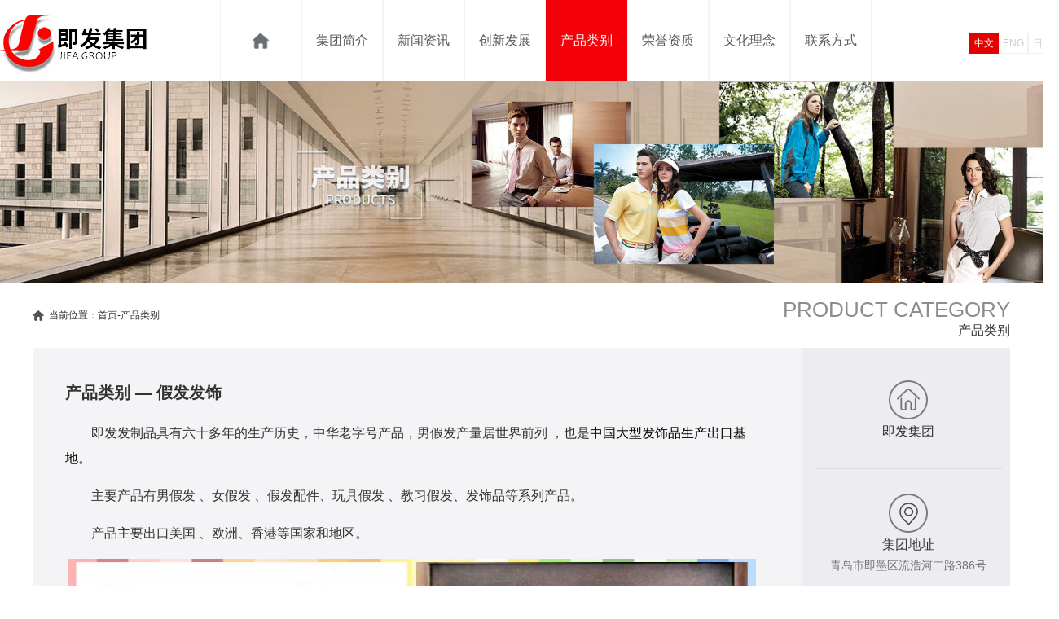

--- FILE ---
content_type: text/html; charset=utf-8
request_url: http://chinajifa.com/list.aspx?id=305
body_size: 3231
content:



 


<!DOCTYPE html>
<html lang="utf-8">
<head>
  <meta http-equiv="X-UA-Compatible" content="IE=Edge">
  <meta charset="UTF-8">
  <link rel="shortcut icon" type="image/x-icon" href="favicon.ico"/>
  <link rel="bookmark" type="image/x-icon" href="favicon.ico"/>
  <link rel="stylesheet" type="text/css" href="style.css" />
             <meta name="keywords" content="青岛即发集团股份有限公司,即发集团,针织服装,衬衣,功能性面料,发饰品" />
  <meta name="description" content="即发集团主要生产针织服装,衬衣,功能性面料,发饰品" />
  <title>青岛即发集团股份有限公司-针织服装_衬衣_功能性面料_发饰品_即发集团</title>
<!-- 导航-->  
  <script src="js/js_comm.js"></script>  
  <script src="js/jquery.js"></script>
</head>
<body onLoad="menuload(4,8,'current')">
<!--头部-->
      
<style type="text/css">
.header .jf_top .head-bot li #cstop1 {
	font-family: Arial, Helvetica, sans-serif;
	font-size: 16px;
}
.header .jf_top .head-bot li #cstop2 {
	font-family: Arial, Helvetica, sans-serif;
	font-size: 16px;
}
.header .jf_top .head-bot li #cstop3 {
	font-family: Arial, Helvetica, sans-serif;
}
.header .jf_top .head-bot li #cstop3 {
	font-size: 16px;
}
.header .jf_top .head-bot li #cstop4 {
	font-family: Arial, Helvetica, sans-serif;
	font-size: 16px;
}
.header .jf_top .head-bot li #cstop5 {
	font-size: 16px;
}
.header .jf_top .head-bot li #cstop6 {
	font-size: 16px;
}
.header .jf_top .head-bot li #cstop7 {
	font-size: 16px;
}
.header .jf_top .head-bot li #cstop8 {
	font-size: 16px;
}
</style>

<div class="header">
 <div class="jf_top">
   <!--左侧-->
   <div class="head-logo">
      <a href="index.aspx" title="即发集团"><img src="images/logo.jpg"></a>
   </div>
   <!--中间-->
   <ul class="head-bot" >
        <li><a href="index.aspx" class="jf_sy"></a></li>
        <li><a href="about.aspx" id="cstop1">集团简介</a></li>
        <li><a href="news.aspx" id="cstop2">新闻资讯</a> </li>
        <li><a href="tech.aspx" id="cstop3">创新发展</a></li> 
        <!--<li><a href="partner.aspx" id="cstop4">合作伙伴</a></li>-->
        <li><a href="list.aspx" id="cstop4">产品类别</a></li>   
        <li><a href="honor.aspx" id="cstop5">荣誉资质</a></li> 
        <li><a href="culture.aspx" id="cstop6">文化理念</a></li>   
        <li><a href="contact.aspx" id="cstop7">联系方式</a></li>  
   </ul> 
   <!--右侧-->
   <div class="lan">
       <a href="/" class="lan_xz">中文</a>
       <a href="/en">ENG</a>
       <a href="/ja">日語</a>
   </div>  
 </div>
</div>


<!--banner-->
<div class="ny_banner"><img src="images/productlist_02.jpg"></div>

<!--内容-->
<div class="outside">
   <div class="inside">
     <div class="ny_nav">
         当前位置：<a href="index.aspx">首页</a>-产品类别
      </div>
      <div class="ny_nav_right">
         <h1>PRODUCT CATEGORY</h1>
         <h2>产品类别</h2>
     </div>
     <div class="clearfix"></div>
   </div>
</div>

<div class="outside">
  <div class="ny_nr">
     <div class="ny_left">
       <div class="ny_tit">产品类别 — 假发发饰</div>
       <div class="ny_left_nr"><p style="text-indent: 2em;"><span style="font-family: 宋体; font-size: 14px;"><span id="_baidu_bookmark_start_2" style="line-height: 0px; display: none;">‍</span></span><span id="_baidu_bookmark_start_4" style="line-height: 0px; display: none;">‍</span>即发发制品具有六十多年的生产历史，中华老字号产品，男假发产量居世界前列 ，也是<span style="text-align: left; color: rgb(0, 0, 0); text-transform: none; text-indent: 32px; letter-spacing: normal; font-family: sans-serif; font-size: 16px; font-style: normal; font-variant: normal; font-weight: 400; text-decoration: none; word-spacing: 0px; float: none; display: inline !important; orphans: 2; background-color: transparent; -webkit-text-stroke-width: 0px;">中国大型发饰品生产出口基地。</span></p><p style="text-indent: 2em;">主要产品有男假发 、女假发 、假发配件、玩具假发 、教习假发、发饰品等系列产品。&nbsp;</p><p style="text-indent: 2em;">产品主要出口美国 、欧洲、香港等国家和地区。</p><p style="text-indent: 2em;"><img width="1060" height="260" title="假发证书3.jpg" style="width: 1060px; height: 260px;" src="/Ueditor/net/upload//6367830950577537556198034.jpg" border="0" vspace="0" hspace="0"/></p><p style="text-indent: 2em;"><span id="_baidu_bookmark_end_5" style="line-height: 0px; display: none;">‍</span><span id="_baidu_bookmark_end_3" style="line-height: 0px; display: none;">‍</span><img width="1060" height="550" title="假发.jpg" style="width: 1060px; height: 550px;" src="/Ueditor/net/upload//6367781101323192372955869.jpg" border="0" vspace="0" hspace="0"/></p>
 
       </div>
       <div class="ny_list3">
        
        
        
        
           
                  <a href="list.aspx?id=303" class="">针织产品</a>

        
        
        
        
        
           
                  <a href="list.aspx?id=304" class="">梭织产品</a>

        
        
        
        
        
           
                  <a href="list.aspx?id=305" class="ny_list_xz">假发发饰</a>

        
        
       
       
       </div>
     </div>
           
     <div class="ny_right">
        <a href="/index.aspx">
          <img src="images/about_09.jpg">
          <h1>即发集团</h1>
        </a>
        <a href="/contact.aspx">
          <img src="images/about_12.jpg">
          <h1>集团地址</h1>
          <h2>青岛市即墨区流浩河二路386号</h2> 
        </a>
        <a href="###">
           <img src="images/about_14.jpg">
           <h3>0532-87569666</h3>
           <h3>0532-87569888</h3>
        </a>
        <div class="ewm">
           <h2>关注微信公众号</h2>
           <h2>获取集团最新动态</h2>
           <img src="images/about_20.jpg">
        </div>
     </div>

     <div class="clearfix"></div>
  </div>
</div>
 


     

<div class="bottom_lk">
   <div class="link">
      
      
            <a href="http://www.jifa-cts.com">即发新材料</a>
        
   </div>
</div>
<div class="bottom_top">
   <div class="inside">
      <a href="javascript:scroll(0,0)"><img src="images/jifa_46.jpg"></a>
   </div>
</div>
<div class="bottom">
   <div class="inside">
      <h1><p>Copyright © 即发集团&nbsp; &nbsp; 电话：+86 532 87569666&nbsp; &nbsp; 传真：+86 532 87569889&nbsp; &nbsp; 地址：青岛市即墨区流浩河二路386号</p></h1>
      <h2><a href="https://beian.miit.gov.cn/" target="_blank">鲁ICP备05024874号-4</a><a href="http://www.dinghai.net/" target="_blank">技术支持：鼎海网络</a></h2>
      <div class="clearfix"></div>
   </div>
</div>


<script>
    jQuery(document).ready(function() {
        var ll = jQuery(".ny_list_xz").length;
        if (ll == 0) {
            jQuery(".ny_list3 a:first").addClass("ny_list_xz");
        }
    });
</script>

</body>
</html>


--- FILE ---
content_type: text/css
request_url: http://chinajifa.com/style.css
body_size: 4025
content:
@charset "utf-8";

/* 定义全局 */
html,body{ -webkit-text-size-adjust:none;}
html{ overflow-x:hidden;}
body{  margin:0; padding:0; font:normal 12px/22px "微软雅黑", Arial, Helvetica, sans-serif; color:#323232; behavior:url("csshover3.htc");}
form,h1,h2,h3,h4,h5,h6,dl,dt,dd,figure,article,section{ margin:0; padding:0; font-weight:normal; font-size:12px;}
input{margin:0; outline:none;}
img{ border:0; margin:0; padding:0; display:block;}
div{ margin:0; padding:0; text-align:left; line-height:22px;}
p{ border:0; margin-top:0;}
ol,ul,li{ margin:0; padding:0; list-style:none;}
a{ font-size:12px; color:#323232; text-decoration:none;}
a:hover{ font-size:12px; color:#f40008; text-decoration:underline;}
.clearfix:after{ clear:both; height:0; overflow:hidden; display:block; visibility:hidden; content:".";}
.outside{  width:100%; height:auto; border:0; margin:0 auto; clear:both;}
.inside{ width:1200px; height:auto; border:0; margin:0 auto;}


/*自定义*/
/*头部*/
.header{ width:100%; height:100px;  border:0;}
.jf_top{ width:1300px; height:100px; margin:0 auto;}
.head-logo{ width:270px; height:100px; border:0;float:left;}
.head-logo img { width:180px; height:100px;}
.head-bot{  width:900px; height:100px; border:0;  float:left;  }
.head-bot ul{ width:900px; height:100px; border:0;}
.head-bot li{ width:100px; height:100px; border:0; float:left; }
.head-bot li .jf_sy{ width:98px; height:100px; background:url(images/jifa_05.png) center center no-repeat;}
.head-bot li .jf_sy:hover{ width:98px; height:100px; background:#f40008 url(images/jifa_05h.png) center center no-repeat; border:1px solid #f40008; border-top:none; border-bottom:none;}
.head-bot li .jf_sy_xz{ width:98px; height:100px; background:#f40008 url(images/jifa_05h.png) center center no-repeat; border:1px solid #f40008; border-top:none; border-bottom:none;}
.head-bot li a{ width:98px; height:100px; border:1px solid #f4f4f4; border-bottom:none; border-top:none; display:block; text-align:center; line-height:100px; color:#585858; font-size:14px; text-decoration:none;}
.head-bot li a:hover{ background:#f40008;color:#FFF; border:1px solid #f40008; border-top:none; border-bottom:none;}
.head-bot li .current{ background:#f40008; color:#FFF;border:1px solid #f40008; border-top:none; border-bottom:none;}
.lan{ width:110px; height:100px; float:right;}
.lan a{ font-size:12px; line-height:24px; text-align:center; border:1px solid #f1f1f1; display:block; float:left; width:34px; height:24px; margin-top:40px; color:#cbcbcb; text-decoration:none;}
.lan a.lan_xz{ background:#e50000; border:1px solid #e50000; color:#FFF;}
.lan a:hover{ background:#e50000; border:1px solid #e50000; color:#FFF;}




/*banner*/
.flexslider{margin:0 auto;position:relative;width:100%;height:auto;overflow:hidden;zoom:1;}
.flex-viewport{max-height:2000px;-webkit-transition:all 1s ease;-moz-transition:all 1s ease;transition:all 1s ease;}
.flexslider .slides{zoom:1;}
.flexslider .slides .img{ width:100%; height:auto;}
.flex-direction-nav a{width:60px;height:90px;line-height:99em;overflow:hidden;margin:-60px 0 0;display:block;background:url(images/ad_ctr.png) no-repeat;position:absolute;top:50%;z-index:10;cursor:pointer;opacity:0;filter:alpha(opacity=0);-webkit-transition:all .3s ease;}
.flex-direction-nav .flex-next{background-position:0 -90px;right:0;}
.flex-direction-nav .flex-prev{left:0;}
.flexslider:hover .flex-next{opacity:0.8;filter:alpha(opacity=25);}
.flexslider:hover .flex-prev{opacity:0.8;filter:alpha(opacity=25);}
.flexslider:hover .flex-next:hover, .flexslider:hover .flex-prev:hover{opacity:1;filter:alpha(opacity=50);}
.flex-control-nav{width:100%;position:absolute;bottom:10px;text-align:center;}
.flex-control-nav li{margin:0 5px;display:inline-block;zoom:1;*display:inline;}
.flex-control-paging li a{background:url(images/dot.png) no-repeat 0 -16px;display:block;height:16px;overflow:hidden;text-indent:-99em;width:16px;cursor:pointer;}
.flex-control-paging li a.flex-active{background-position:0 0;}



.sy_about_l{ width:510px; height:320px; float:left; margin-top:80px;}
.sy_about_r{ width:650px; height:320px; float:right; margin-top:80px;}
.sy_about_r h1{ font-size:36px; line-height:80px; font-weight:bold;}
.sy_about_r h2{ background:url(images/jifa_21.jpg) left center no-repeat; font-size:12px; text-indent:26px; line-height:16px;}
.sy_about_r h3{ width:650px; height:120px; display:block; overflow:hidden; font-size:14px; line-height:24px; padding-top:30px; margin-bottom:20px; color:#737373;}
.sy_about_r a{ width:110px; height:30px; display:block; font-size:14px; line-height:30px; text-align:center; border:1px solid #8b8b8b;color:#737373; text-decoration:none;}
.sy_about_r a:hover{ background:#f40008; border:1px solid #f40008; color:#fff;}


.sy_lian{ width:100%; height:650px; margin-top:80px; background:url(images/jifa_26.jpg) center center no-repeat;}
.sy_lian h1{ text-align:center; line-height:40px; font-size:36px; color:#FFF; font-weight:bold; padding:80px 0 50px 0;}
.sy_lian .sy_lian_list{ width:1250px; height:380px;}
.sy_lian .sy_lian_list a{ width:162px; height:350px; background:#FFF; display:block; float:left; margin:0 5px; text-decoration:none;}
.sy_lian .sy_lian_list a .img_lian{ width:162px; height:220px; overflow:hidden;}
.sy_lian .sy_lian_list a .img_lian img{ width:230px; height:auto;}
.sy_lian .sy_lian_list a h2{ text-align:center; padding:30px 0; font-size:36px; color:#CCC; background:url(images/line.jpg) bottom center no-repeat;}
.sy_lian .sy_lian_list a h3{ font-size:20px; line-height:50px; text-align:center;}
.sy_lian .sy_lian_list a:hover{ background:#f40008;}
.sy_lian .sy_lian_list a:hover h2{ color:#FFF;background:url(images/lineb.jpg) bottom center no-repeat;}
.sy_lian .sy_lian_list a:hover h3{ color:#FFF;}


.sy_pro{ width:440px; height:710px; margin-top:50px; float:left;}
.sy_pro h1{ width:435px; height:50px; background:url(images/jifa_29.jpg) left center no-repeat; font-size:30px; line-height:50px; font-weight:bold; text-indent:20px; margin-left:5px;}
.sy_pro a.sy_pro_list{ width:210px; height:276px; display:block; float:left; margin:10px 5px; background:#ececec; text-decoration:none;}
.sy_pro a.sy_pro_list .img_pro{ width:210px; height:236px; overflow:hidden;}
.sy_pro a.sy_pro_list .img_pro img{ width:210px; height:auto;}
.sy_pro a.sy_pro_list h2{ width:210px; height:40px; text-align:center; line-height:40px; font-size:16px;}
.sy_pro a.sy_pro_list:hover{ background:#f40008;}
.sy_pro a.sy_pro_list:hover h2{ color:#FFF;}
.sy_pro_more{ width:150px; height:35px; display:block; font-size:16px; line-height:35px; text-align:center; border:1px solid #a0a0a0; background:#f7f7f7; color:#666; margin-top:30px; margin-left:5px;}
.sy_pro_more:hover{ background:#f40008; border:1px solid #f40008; color:#fff; font-size:16px; text-decoration:none;}

.sy_news{ width:700px; height:710px; float:right; margin-top:50px;}
.sy_news h1{ width:435px; height:50px; background:url(images/jifa_29.jpg) left center no-repeat; font-size:30px; line-height:50px; font-weight:bold; text-indent:20px; margin-left:5px;}
.sy_news a.sy_news_list{ width:660px; height:98px; padding:20px; display:block; background:#f7f7f7; margin-top:10px;}
.sy_news a.sy_news_list h2{ width:660px; height:24px; display:block; overflow:hidden; font-size:18px; line-height:24px;}
.sy_news a.sy_news_list h3{ width:660px; height:44px; display:block; overflow:hidden; font-size:12px; line-height:22px; margin-top:10px; color:#999;}
.sy_news a.sy_news_list span{ font-size:12px; line-height:24px; color:#999;}
.sy_news a.sy_news_list:hover{ text-decoration:none; background:#f2f2f2;}


/*底部*/
.bottom_lk{ width:100%; height:auto; background:#ececec; margin-top:50px;}
.bottom_lk .link{ width:1100px; height:50px; margin:0 auto; padding:20px 0 0 100px; background:url(images/jifa_42.jpg) 0 30px no-repeat; line-height:70px;}
.bottom_lk .link a{ font-size:14px; padding:0 10px; color:#666;}
.bottom_top{ width:100%; height:27px; background:#ececec;}
.bottom_top img{ width:49px; height:27px; float:right;}
.bottom{ width:100%; height:40px; background:#d20414;}
.bottom h1{ width:800px; height:40px; color:#e58e91; line-height:40px; float:left;}
.bottom h2{ width:400px; height:40px; color:#e58e91; line-height:40px; float:right; text-align:right;}
.bottom h2 a{ color:#e58e91; padding-left:20px;}


/*内页*/
/*.about_banner{ width:100%; height:370px; background:url(images/about_02.jpg) center top no-repeat;}*/
.ny_banner{ width:100%; height:auto;}
.ny_banner img{ width:100%; height:auto;}
.ny_nav{ width:800px; height:80px; float:left;  line-height:80px; background:url(images/about_05.jpg) center left no-repeat; text-indent:20px;}
.ny_nav_right{ width:400px; height:60px; padding-top:20px; float:right; text-align:right;}
.ny_nav_right h1{ font-size:26px; color:#8d8d8d; line-height:26px;}
.ny_nav_right h2{ font-size:16px; line-height:26px;}

.ny_nr{ width:1200px; height:auto; margin:0 auto; background:#f4f4f6 url(images/bg.jpg) center top repeat-y;}
.ny_nr .ny_left{ width:850px; min-height:750px; height:auto; padding:40px; float:left;}
.ny_tit{ font-size:20px; font-weight:bold; line-height:30px; }
.ny_left_nr{ padding:20px 0; font-size:16px; line-height:30px;}
.ny_left_nr img{ max-width:845px; width:auto; height:auto; margin:10px auto;}

.ny_right{ width:230px; min-height:750px; height:auto; float:right; padding:10px;}
.ny_right a{ width:210px; height:auto; display:block; border-bottom:1px solid #dcdcdf; padding:30px 10px;}
.ny_right a:hover{ text-decoration:none;}
.ny_right a img{ margin:0 auto;}
.ny_right a h1{ font-size:16px; line-height:30px; text-align:center;}
.ny_right a h2{ font-size:14px; line-height:20px; text-align:center; color:#737374;}
.ny_right a h3{ font-size:24px; line-height:30px; text-align:center; font-weight:bold; color:#737374;}
.ewm{ width:210px; height:auto; display:block; padding:30px 10px;}
.ewm h2{font-size:14px; line-height:20px; text-align:center; color:#737374;}
.ewm img{ margin:10px auto;}

.ny_nr_b{ width:1220px; height:auto; margin:0 auto; }
.ny_nr_b .ny_news li{ width:550px; height:110px; margin:0 10px 15px 10px; padding:20px;  background:#f4f4f6; float:left;}
.ny_nr_b .ny_news li a{ font-size:16px; line-height:30px; font-weight:bold;}
.ny_nr_b .ny_news li p{ width:550px; height:44px; line-height:22px; display:block; overflow:hidden; color:#666;}
.ny_nr_b .ny_news li span{ color:#666;}
.pages{ width:100%; text-align:center; text-align:30px; margin:50px 0;}
.pages a{ padding:8px 20px; font-size:14px; background:#d5d5d5; text-decoration:none;}
.pages a:hover{ background:#d20414; color:#FFF;}
.pages a.pages_xz{background:#d20414; color:#FFF;}
.ny_tit_d{font-size:26px; font-weight:bold; line-height:50px; }
.news_pages{ margin-top:50px; border-top:1px solid #CCC; padding:30px 0;}
.news_pages a{ width:850px; height:30px; line-height:30px; display:block; overflow:hidden; font-size:16px; line-height:30px; }

.p_left{ width:350px; min-height:280px; _height:280px; font-size:16px; line-height:30px; float:left; margin-top:20px; border:1px solid #CCC; padding:20px 30px 20px 30px;}
.p_left h1{ font-size:20px; font-weight:bold; line-height:50px;}
.p_right{ width:350px;  height:280px;  font-size:16px; line-height:30px; float:right; margin-top:20px; border:1px solid #CCC; padding:20px 30px 20px 30px;}
.p_right h1{ font-size:20px; font-weight:bold; line-height:50px;}
.ny_list1{ width:272px; height:49px; margin:30px auto;}
.ny_list1 a{ width:126px; height:40px; margin:0 5px; text-align:center; display:block; float:left; font-size:16px; color:#FFF; line-height:40px; padding-top:9px; background:url(images/tech_09.jpg) center center no-repeat; text-decoration:none;}
.ny_list1 a:hover{ background:url(images/tech_07.jpg) center center no-repeat;}
.ny_list1 .ny_list_xz{background:url(images/tech_07.jpg) center center no-repeat;}

.ny_list2{ width:580px; height:49px; margin:30px auto;}
.ny_list2 a{ width:106px; height:40px; margin:0 5px; text-align:center; display:block; float:left; font-size:16px; color:#FFF; line-height:40px; padding-top:9px; background:url(images/tech_09.jpg) center center no-repeat; text-decoration:none;}
.ny_list2 a:hover{ background:url(images/tech_07.jpg) center center no-repeat;}
.ny_list2 .ny_list_xz{background:url(images/tech_07.jpg) center center no-repeat;}


.ny_list3{ width:544px; height:49px; margin:30px auto;}
.ny_list3 a{ width:126px; height:40px; margin:0 5px; text-align:center; display:block; float:left; font-size:16px; color:#FFF; line-height:40px; padding-top:9px; background:url(images/tech_09.jpg) center center no-repeat; text-decoration:none;}
.ny_list3 a:hover{ background:url(images/tech_07.jpg) center center no-repeat;}
.ny_list3 .ny_list_xz{background:url(images/tech_07.jpg) center center no-repeat;}


.partner_list li{ width:400px; height:150px; background:#e8e8e8; float:left; margin:0 25px 25px 0;}
.partner_list li img{ width:225px; height:150px; float:left;}
.partner_list li h1{ width:175px; height:150px; float:right; text-align:center; line-height:150px; font-size:20px;}



.bigimg{width:600px;position: fixed;left: 0;top: 0; right: 0;bottom: 0;margin:auto;display: none;z-index:9999;border: 10px solid #fff;}
.mask{position: fixed;left: 0;top: 0; right: 0;bottom: 0;background-color: #000;opacity:0.5;filter: Alpha(opacity=50);z-index: 98;transition:all 1s;display: none}
.bigbox{width:850px; overflow: hidden; }
.bigbox>.imgbox{width:240px; height:270px; float:left; overflow: hidden; margin:20px;}
.bigbox>.imgbox>img{width:100%;}
.imgbox:hover{cursor:zoom-in}
.mask:hover{cursor:zoom-out}
.mask>img{position: fixed;right:10px;top: 10px;width: 60px;}
.mask>img:hover{cursor:pointer}


.cul_1{ width:100%; height:auto; margin:20px 0;}
.cul_1 h1{ width:390px; height:90px; display:block; font-size:30px; font-weight:bold; background:url(images/culture_05.jpg) left 5px no-repeat; padding-left:30px; float:left; line-height:30px;}
.cul_1 h1 span{ font-size:16px; font-weight:100;}

.cul_2{ font-size:16px; line-height:30px;}

.con_nr h1{ width:850px; height:60px; background:url(images/contact_05.jpg) center left no-repeat; font-size:20px; line-height:60px; text-indent:40px;}
.con_nr h2{ width:850px; height:60px; background:url(images/contact_08.jpg) center left no-repeat; font-size:20px; line-height:60px; text-indent:40px;}
.con_nr h3{ width:850px; height:60px; background:url(images/contact_10.jpg) center left no-repeat; font-size:20px; line-height:60px; text-indent:40px;}
.con_nr h4{ width:850px; height:60px; background:url(images/contact_12.jpg) center left no-repeat; font-size:20px; line-height:60px; text-indent:40px;}


.ewm2{ width:140px; height:160px; position:fixed; right:0px; top:480px;}

--- FILE ---
content_type: application/x-javascript
request_url: http://chinajifa.com/js/js_comm.js
body_size: 797
content:
//导航样式
function menuload(id,num,csname){
	var i=1
	for (i=1;i<=num;i++)
	{
		if(id==i)
		   document.getElementById("cstop"+i).className=csname;
	   else
		   document.getElementById("cstop"+i).className="";
	}
}
//加入收藏  onclick="AddFavorite(window.location,document.title)" href="javascript:void(0)"
function AddFavorite(sURL, sTitle){
	sURL = encodeURI(sURL); 
    try{
		window.external.addFavorite(sURL, sTitle);   
	}catch(e){
		try{
			window.sidebar.addPanel(sTitle, sURL, "");   
		}catch (e){
			alert("加入收藏失败，请使用Ctrl+D进行添加,或手动在浏览器里进行设置.");
		}   
	}
}
//设为首页  onclick="SetHome(window.location)" href="javascript:void(0)"
function SetHome(url){
	if (document.all){
		document.body.style.behavior='url(#default#homepage)';
		   document.body.setHomePage(url);
	}else{
		alert("您好,您的浏览器不支持自动设置页面为首页功能,请您手动在浏览器里设置该页面为首页!");
	}
}